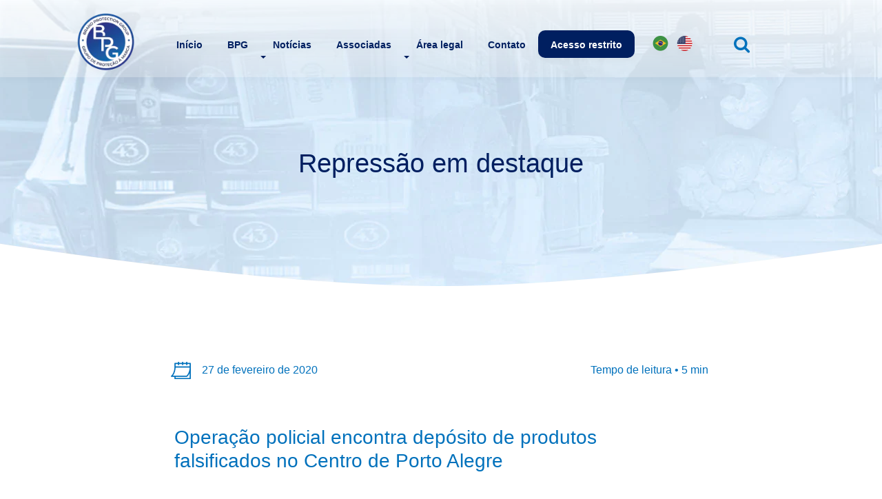

--- FILE ---
content_type: text/html; charset=UTF-8
request_url: https://bpg.org.br/operacao-policial-encontra-deposito-de-produtos-falsificados-no-centro-de-porto-alegre/
body_size: 9591
content:
<!doctype html><html lang="pt-BR" ><head><script data-no-optimize="1">var litespeed_docref=sessionStorage.getItem("litespeed_docref");litespeed_docref&&(Object.defineProperty(document,"referrer",{get:function(){return litespeed_docref}}),sessionStorage.removeItem("litespeed_docref"));</script> <meta charset="UTF-8"><link data-optimized="2" rel="stylesheet" href="https://bpg.org.br/wp-content/litespeed/css/0ccad12902d9b86a4423700db7caf608.css?ver=e9681" /><meta name="viewport" content="width=device-width, initial-scale=1, shrink-to-fit=no"><title>Operação policial encontra depósito de produtos falsificados no Centro de Porto Alegre &#8211; BPG</title><meta name='robots' content='max-image-preview:large' /><link rel="alternate" href="https://bpg.org.br/operacao-policial-encontra-deposito-de-produtos-falsificados-no-centro-de-porto-alegre/" hreflang="pt" /><link rel="alternate" href="https://bpg.org.br/en/police-operation-finds-deposit-of-counterfeit-goods-in-downtown-porto-alegre/" hreflang="en" /><link rel='dns-prefetch' href='//static.addtoany.com' /><link rel="alternate" type="application/rss+xml" title="Feed de comentários para BPG &raquo; Operação policial encontra depósito de produtos falsificados no Centro de Porto Alegre" href="https://bpg.org.br/operacao-policial-encontra-deposito-de-produtos-falsificados-no-centro-de-porto-alegre/feed/" /> <script type="litespeed/javascript" data-src="https://bpg.org.br/wp-includes/js/jquery/jquery.min.js?ver=3.7.1" id="jquery-core-js"></script> <link rel="https://api.w.org/" href="https://bpg.org.br/wp-json/" /><link rel="alternate" title="JSON" type="application/json" href="https://bpg.org.br/wp-json/wp/v2/posts/2231" /><link rel="EditURI" type="application/rsd+xml" title="RSD" href="https://bpg.org.br/xmlrpc.php?rsd" /><meta name="generator" content="WordPress 6.8.3" /><link rel="canonical" href="https://bpg.org.br/operacao-policial-encontra-deposito-de-produtos-falsificados-no-centro-de-porto-alegre/" /><link rel='shortlink' href='https://bpg.org.br/?p=2231' /><link rel="alternate" title="oEmbed (JSON)" type="application/json+oembed" href="https://bpg.org.br/wp-json/oembed/1.0/embed?url=https%3A%2F%2Fbpg.org.br%2Foperacao-policial-encontra-deposito-de-produtos-falsificados-no-centro-de-porto-alegre%2F" /><link rel="alternate" title="oEmbed (XML)" type="text/xml+oembed" href="https://bpg.org.br/wp-json/oembed/1.0/embed?url=https%3A%2F%2Fbpg.org.br%2Foperacao-policial-encontra-deposito-de-produtos-falsificados-no-centro-de-porto-alegre%2F&#038;format=xml" /><title>Operação policial encontra depósito de produtos falsificados no Centro de Porto Alegre |</title><meta name="generator" content="Elementor 3.27.2; features: e_font_icon_svg, additional_custom_breakpoints, e_local_google_fonts, e_element_cache; settings: css_print_method-external, google_font-enabled, font_display-swap"><link rel="icon" href="https://bpg.org.br/wp-content/uploads/2022/08/icon.png" sizes="32x32" /><link rel="icon" href="https://bpg.org.br/wp-content/uploads/2022/08/icon.png" sizes="192x192" /><link rel="apple-touch-icon" href="https://bpg.org.br/wp-content/uploads/2022/08/icon.png" /><meta name="msapplication-TileImage" content="https://bpg.org.br/wp-content/uploads/2022/08/icon.png" /></head><body class="wp-singular post-template-default single single-post postid-2231 single-format-standard wp-custom-logo wp-theme-padrao elementor-default elementor-kit-5504"><div class="header h-d"><div class="segura-menu-topo"><div class="container"><div class="row"><div class="col-xl-2 col-lg-2 col-md-3 col-sm-6 col-6 p-0"><div class="logo-topo">
<a href="https://bpg.org.br"><picture><source srcset="https://bpg.org.br/wp-content/webp-express/webp-images/uploads/2025/02/cropped-Bpg-logo-2023.png.webp" type="image/webp"><img data-lazyloaded="1" src="[data-uri]" width="192" height="106" data-src="https://bpg.org.br/wp-content/uploads/2025/02/cropped-Bpg-logo-2023.png" class="img-fluid img-logo-topo webpexpress-processed"></picture></a></div></div><div class="col-xl-10 col-lg-10 col-md-3 col-sm-6 col-6 p-0"><nav class="navbar navbar-expand-lg menu" role="navigation">
<button class="navbar-toggler" type="button" data-toggle="collapse" data-target="#bs-example-navbar-collapse-1" aria-controls="bs-example-navbar-collapse-1" aria-expanded="false" aria-label="Toggle navigation">
<span class="navbar-toggler-icon"></span>
</button><div class="fecha">
<img data-lazyloaded="1" src="[data-uri]" class="img-fluid" data-src="https://bpg.org.br/wp-content/themes/padrao/assets/img/fecha.png" /></div><div id="bs-example-navbar-collapse-1" class="collapse navbar-collapse"><ul id="menu-menu-1" class="nav navbar-nav"><li itemscope="itemscope" itemtype="https://www.schema.org/SiteNavigationElement" id="menu-item-16" class="menu-item menu-item-type-post_type menu-item-object-page menu-item-home menu-item-16 nav-item"><a title="Início" href="https://bpg.org.br/" class="nav-link">Início</a></li><li itemscope="itemscope" itemtype="https://www.schema.org/SiteNavigationElement" id="menu-item-1043" class="menu-item menu-item-type-post_type menu-item-object-page menu-item-1043 nav-item"><a title="BPG" href="https://bpg.org.br/bpg/" class="nav-link">BPG</a></li><li itemscope="itemscope" itemtype="https://www.schema.org/SiteNavigationElement" id="menu-item-1045" class="menu-item menu-item-type-post_type menu-item-object-page menu-item-has-children dropdown menu-item-1045 nav-item"><a title="Notícias" href="#" data-toggle="dropdown" aria-haspopup="true" aria-expanded="false" class="dropdown-toggle nav-link" id="menu-item-dropdown-1045">Notícias</a><ul class="dropdown-menu" aria-labelledby="menu-item-dropdown-1045" role="menu"><li itemscope="itemscope" itemtype="https://www.schema.org/SiteNavigationElement" id="menu-item-3345" class="menu-item menu-item-type-post_type menu-item-object-page menu-item-3345 nav-item"><a title="Notícias Institucionais" href="https://bpg.org.br/noticias-institucionais/" class="dropdown-item">Notícias Institucionais</a></li><li itemscope="itemscope" itemtype="https://www.schema.org/SiteNavigationElement" id="menu-item-3344" class="menu-item menu-item-type-post_type menu-item-object-page menu-item-3344 nav-item"><a title="Repressão em destaque" href="https://bpg.org.br/repressao-em-destaque/" class="dropdown-item">Repressão em destaque</a></li><li itemscope="itemscope" itemtype="https://www.schema.org/SiteNavigationElement" id="menu-item-3343" class="menu-item menu-item-type-post_type menu-item-object-page menu-item-3343 nav-item"><a title="Pirataria em foco" href="https://bpg.org.br/pirataria-em-foco/" class="dropdown-item">Pirataria em foco</a></li></ul></li><li itemscope="itemscope" itemtype="https://www.schema.org/SiteNavigationElement" id="menu-item-1044" class="menu-item menu-item-type-post_type menu-item-object-page menu-item-1044 nav-item"><a title="Associadas" href="https://bpg.org.br/associadas/" class="nav-link">Associadas</a></li><li itemscope="itemscope" itemtype="https://www.schema.org/SiteNavigationElement" id="menu-item-3360" class="menu-item menu-item-type-post_type menu-item-object-page menu-item-has-children dropdown menu-item-3360 nav-item"><a title="Área legal" href="#" data-toggle="dropdown" aria-haspopup="true" aria-expanded="false" class="dropdown-toggle nav-link" id="menu-item-dropdown-3360">Área legal</a><ul class="dropdown-menu" aria-labelledby="menu-item-dropdown-3360" role="menu"><li itemscope="itemscope" itemtype="https://www.schema.org/SiteNavigationElement" id="menu-item-3362" class="menu-item menu-item-type-post_type menu-item-object-page menu-item-3362 nav-item"><a title="Legislação" href="https://bpg.org.br/area-legal/legislacao/" class="dropdown-item">Legislação</a></li><li itemscope="itemscope" itemtype="https://www.schema.org/SiteNavigationElement" id="menu-item-3361" class="menu-item menu-item-type-post_type menu-item-object-page menu-item-3361 nav-item"><a title="Jurisprudência" href="https://bpg.org.br/area-legal/jurisprudencia/" class="dropdown-item">Jurisprudência</a></li><li itemscope="itemscope" itemtype="https://www.schema.org/SiteNavigationElement" id="menu-item-3363" class="menu-item menu-item-type-post_type menu-item-object-page menu-item-3363 nav-item"><a title="Links" href="https://bpg.org.br/area-legal/links/" class="dropdown-item">Links</a></li></ul></li><li itemscope="itemscope" itemtype="https://www.schema.org/SiteNavigationElement" id="menu-item-961" class="menu-item menu-item-type-post_type menu-item-object-page menu-item-961 nav-item"><a title="Contato" href="https://bpg.org.br/contato/" class="nav-link">Contato</a></li><li itemscope="itemscope" itemtype="https://www.schema.org/SiteNavigationElement" id="menu-item-3955" class="btn menu-item menu-item-type-custom menu-item-object-custom menu-item-has-children dropdown menu-item-3955 nav-item"><a title="Acesso restrito" href="#" data-toggle="dropdown" aria-haspopup="true" aria-expanded="false" class="dropdown-toggle nav-link" id="menu-item-dropdown-3955">Acesso restrito</a><ul class="dropdown-menu" aria-labelledby="menu-item-dropdown-3955" role="menu"><li itemscope="itemscope" itemtype="https://www.schema.org/SiteNavigationElement" id="menu-item-4164" class="menu-item menu-item-type-post_type menu-item-object-page menu-item-4164 nav-item"><a title="Registre-se" href="https://bpg.org.br/termos/" class="dropdown-item">Registre-se</a></li><li itemscope="itemscope" itemtype="https://www.schema.org/SiteNavigationElement" id="menu-item-3957" class="menu-item menu-item-type-post_type menu-item-object-page menu-item-3957 nav-item"><a title="Faça login" href="https://bpg.org.br/acesso/" class="dropdown-item">Faça login</a></li></ul></li><li itemscope="itemscope" itemtype="https://www.schema.org/SiteNavigationElement" id="menu-item-3364-pt" class="lang-item lang-item-3 lang-item-pt current-lang lang-item-first menu-item menu-item-type-custom menu-item-object-custom menu-item-3364-pt nav-item"><a title="PT-BR" href="https://bpg.org.br/operacao-policial-encontra-deposito-de-produtos-falsificados-no-centro-de-porto-alegre/" class="nav-link" hreflang="pt-BR" lang="pt-BR">PT-BR</a></li><li itemscope="itemscope" itemtype="https://www.schema.org/SiteNavigationElement" id="menu-item-3364-en" class="lang-item lang-item-6 lang-item-en menu-item menu-item-type-custom menu-item-object-custom menu-item-3364-en nav-item"><a title="EN" href="https://bpg.org.br/en/police-operation-finds-deposit-of-counterfeit-goods-in-downtown-porto-alegre/" class="nav-link" hreflang="en-US" lang="en-US">EN</a></li></ul></div></nav></div></div></div><form class="pesquisar" role="search" method="get" action="https://bpg.org.br/">
<input type="search" class="form-control" value="" name="s" placeholder="Pesquisar"/>
<i class="fa fa-search" aria-hidden="true"></i></form></div></div><div class="header h-m"><div class="container"><div class="row"><div class="col-12"><div class="row"><div class="col-6 pl-0"><form class="pesquisar" role="search" method="get" action="https://bpg.org.br/">
<input type="search" class="form-control" value="" name="s" placeholder="Pesquisar"/>
<i class="fa fa-search" aria-hidden="true"></i></form></div><div class="col-6"><div class="box-idiomas"><li class="lang-item lang-item-3 lang-item-pt current-lang lang-item-first"><a  lang="pt-BR" hreflang="pt-BR" href="https://bpg.org.br/operacao-policial-encontra-deposito-de-produtos-falsificados-no-centro-de-porto-alegre/">PT-BR</a></li><li class="lang-item lang-item-6 lang-item-en"><a  lang="en-US" hreflang="en-US" href="https://bpg.org.br/en/police-operation-finds-deposit-of-counterfeit-goods-in-downtown-porto-alegre/">EN</a></li></div></div></div></div><div class="col-lg-6 col-md-6 col-sm-6 col-6 p-0"><div class="logo-topo">
<a href="https://bpg.org.br"><picture><source srcset="https://bpg.org.br/wp-content/webp-express/webp-images/uploads/2025/02/cropped-Bpg-logo-2023.png.webp" type="image/webp"><img data-lazyloaded="1" src="[data-uri]" width="192" height="106" data-src="https://bpg.org.br/wp-content/uploads/2025/02/cropped-Bpg-logo-2023.png" class="img-fluid img-logo-topo webpexpress-processed"></picture></a></div></div><div class="col-lg-6 col-md-6 col-sm-6 col-6 p-0"><nav class="navbar navbar-expand-lg menu" role="navigation">
<button class="navbar-toggler" type="button" data-toggle="collapse" data-target="#bs-example-navbar-collapse-1" aria-controls="bs-example-navbar-collapse-1" aria-expanded="false" aria-label="Toggle navigation">
<span class="navbar-toggler-icon"><i class="fa fa-bars" aria-hidden="true"></i></span>
</button><div class="fecha">
<i class="fa fa-times" aria-hidden="true"></i></div><div id="bs-example-navbar-collapse-1" class="collapse navbar-collapse"><ul id="menu-menu-2" class="nav navbar-nav"><li itemscope="itemscope" itemtype="https://www.schema.org/SiteNavigationElement" class="menu-item menu-item-type-post_type menu-item-object-page menu-item-home menu-item-16 nav-item"><a title="Início" href="https://bpg.org.br/" class="nav-link">Início</a></li><li itemscope="itemscope" itemtype="https://www.schema.org/SiteNavigationElement" class="menu-item menu-item-type-post_type menu-item-object-page menu-item-1043 nav-item"><a title="BPG" href="https://bpg.org.br/bpg/" class="nav-link">BPG</a></li><li itemscope="itemscope" itemtype="https://www.schema.org/SiteNavigationElement" class="menu-item menu-item-type-post_type menu-item-object-page menu-item-has-children dropdown menu-item-1045 nav-item"><a title="Notícias" href="#" data-toggle="dropdown" aria-haspopup="true" aria-expanded="false" class="dropdown-toggle nav-link" id="menu-item-dropdown-1045">Notícias</a><ul class="dropdown-menu" aria-labelledby="menu-item-dropdown-1045" role="menu"><li itemscope="itemscope" itemtype="https://www.schema.org/SiteNavigationElement" class="menu-item menu-item-type-post_type menu-item-object-page menu-item-3345 nav-item"><a title="Notícias Institucionais" href="https://bpg.org.br/noticias-institucionais/" class="dropdown-item">Notícias Institucionais</a></li><li itemscope="itemscope" itemtype="https://www.schema.org/SiteNavigationElement" class="menu-item menu-item-type-post_type menu-item-object-page menu-item-3344 nav-item"><a title="Repressão em destaque" href="https://bpg.org.br/repressao-em-destaque/" class="dropdown-item">Repressão em destaque</a></li><li itemscope="itemscope" itemtype="https://www.schema.org/SiteNavigationElement" class="menu-item menu-item-type-post_type menu-item-object-page menu-item-3343 nav-item"><a title="Pirataria em foco" href="https://bpg.org.br/pirataria-em-foco/" class="dropdown-item">Pirataria em foco</a></li></ul></li><li itemscope="itemscope" itemtype="https://www.schema.org/SiteNavigationElement" class="menu-item menu-item-type-post_type menu-item-object-page menu-item-1044 nav-item"><a title="Associadas" href="https://bpg.org.br/associadas/" class="nav-link">Associadas</a></li><li itemscope="itemscope" itemtype="https://www.schema.org/SiteNavigationElement" class="menu-item menu-item-type-post_type menu-item-object-page menu-item-has-children dropdown menu-item-3360 nav-item"><a title="Área legal" href="#" data-toggle="dropdown" aria-haspopup="true" aria-expanded="false" class="dropdown-toggle nav-link" id="menu-item-dropdown-3360">Área legal</a><ul class="dropdown-menu" aria-labelledby="menu-item-dropdown-3360" role="menu"><li itemscope="itemscope" itemtype="https://www.schema.org/SiteNavigationElement" class="menu-item menu-item-type-post_type menu-item-object-page menu-item-3362 nav-item"><a title="Legislação" href="https://bpg.org.br/area-legal/legislacao/" class="dropdown-item">Legislação</a></li><li itemscope="itemscope" itemtype="https://www.schema.org/SiteNavigationElement" class="menu-item menu-item-type-post_type menu-item-object-page menu-item-3361 nav-item"><a title="Jurisprudência" href="https://bpg.org.br/area-legal/jurisprudencia/" class="dropdown-item">Jurisprudência</a></li><li itemscope="itemscope" itemtype="https://www.schema.org/SiteNavigationElement" class="menu-item menu-item-type-post_type menu-item-object-page menu-item-3363 nav-item"><a title="Links" href="https://bpg.org.br/area-legal/links/" class="dropdown-item">Links</a></li></ul></li><li itemscope="itemscope" itemtype="https://www.schema.org/SiteNavigationElement" class="menu-item menu-item-type-post_type menu-item-object-page menu-item-961 nav-item"><a title="Contato" href="https://bpg.org.br/contato/" class="nav-link">Contato</a></li><li itemscope="itemscope" itemtype="https://www.schema.org/SiteNavigationElement" class="btn menu-item menu-item-type-custom menu-item-object-custom menu-item-has-children dropdown menu-item-3955 nav-item"><a title="Acesso restrito" href="#" data-toggle="dropdown" aria-haspopup="true" aria-expanded="false" class="dropdown-toggle nav-link" id="menu-item-dropdown-3955">Acesso restrito</a><ul class="dropdown-menu" aria-labelledby="menu-item-dropdown-3955" role="menu"><li itemscope="itemscope" itemtype="https://www.schema.org/SiteNavigationElement" class="menu-item menu-item-type-post_type menu-item-object-page menu-item-4164 nav-item"><a title="Registre-se" href="https://bpg.org.br/termos/" class="dropdown-item">Registre-se</a></li><li itemscope="itemscope" itemtype="https://www.schema.org/SiteNavigationElement" class="menu-item menu-item-type-post_type menu-item-object-page menu-item-3957 nav-item"><a title="Faça login" href="https://bpg.org.br/acesso/" class="dropdown-item">Faça login</a></li></ul></li><li itemscope="itemscope" itemtype="https://www.schema.org/SiteNavigationElement" class="lang-item lang-item-3 lang-item-pt current-lang lang-item-first menu-item menu-item-type-custom menu-item-object-custom menu-item-3364-pt nav-item"><a title="PT-BR" href="https://bpg.org.br/operacao-policial-encontra-deposito-de-produtos-falsificados-no-centro-de-porto-alegre/" class="nav-link" hreflang="pt-BR" lang="pt-BR">PT-BR</a></li><li itemscope="itemscope" itemtype="https://www.schema.org/SiteNavigationElement" class="lang-item lang-item-6 lang-item-en menu-item menu-item-type-custom menu-item-object-custom menu-item-3364-en nav-item"><a title="EN" href="https://bpg.org.br/en/police-operation-finds-deposit-of-counterfeit-goods-in-downtown-porto-alegre/" class="nav-link" hreflang="en-US" lang="en-US">EN</a></li></ul></div></nav></div></div></div></div><div class="banner-interna banner-repressao"><div class="container"><h1>Repressão em destaque</h1></div></div><div class="post"><div class="container"><div class="container-post"><div class="row"><div class="col-6"><p class="time">27 de fevereiro de 2020</p></div><div class="col-6"><p class="leitura">Tempo de leitura • 5 min</p></div></div><h2>Operação policial encontra depósito de produtos falsificados no Centro de Porto Alegre</h2><p>Três andares de um prédio comercial na Avenida Júlio de Castilhos estavam lotados de materiais sem procedência, como roupas, eletrodomésticos, entre outros.</p><p>&nbsp;</p><p>Uma operação realizada pela Polícia Civil em conjunto com a Receita Federal nesta segunda-feira (10), descobriu milhares de mercadorias falsificadas e sem nota fiscal em um prédio no Centro de Porto Alegre.</p><p>&nbsp;</p><p>Três andares, dos quatro do local que fica na Avenida Júlio de Castilhos, estavam tomados pelas mercadorias que iam de roupas e eletrodomésticos, até capas de celular e guarda-chuvas. Muitos produtos ainda estão lacrados, o que dificultou a identificação.</p><p>&nbsp;</p><p>Segundo o delegado responsável pela investigação, Joel Wagner, o local vinha sendo monitorado pela polícia. &#8220;Encontramos diversos documentos que vão ajudar a identificar os responsáveis&#8221;, diz. Mais detalhes não foram informados para não atrapalhar as investigações, diz o delegado.</p><p>&nbsp;</p><p>Ainda de acordo com Wagner, a partir desta operação a polícia espera identificar outros locais que são usados como depósito de produtos falsificados em Porto Alegre. &#8220;Nos surpreendemos muito com a quantidade encontrada. E sabemos que com certeza tem mais&#8221;, diz.</p><p>&nbsp;</p><p>A Polícia Civil lacrou o local e a partir de amanhã, segundo o delegado, vai fazer a apuração da regularidade fiscal juntamente com a Receita Federal.</p><p>&nbsp;</p><p><picture><source srcset="https://bpg.org.br/wp-content/webp-express/webp-images/uploads/2022/11/Operacao-policial-encontra-deposito-de-produtos-falsificados-no-Centro-de-Porto-Alegre-300x169.jpg.webp 300w, https://bpg.org.br/wp-content/webp-express/webp-images/uploads/2022/11/Operacao-policial-encontra-deposito-de-produtos-falsificados-no-Centro-de-Porto-Alegre-1024x576.jpg.webp 1024w, https://bpg.org.br/wp-content/webp-express/webp-images/uploads/2022/11/Operacao-policial-encontra-deposito-de-produtos-falsificados-no-Centro-de-Porto-Alegre-768x432.jpg.webp 768w, https://bpg.org.br/wp-content/webp-express/webp-images/uploads/2022/11/Operacao-policial-encontra-deposito-de-produtos-falsificados-no-Centro-de-Porto-Alegre-1536x864.jpg.webp 1536w, https://bpg.org.br/wp-content/webp-express/webp-images/uploads/2022/11/Operacao-policial-encontra-deposito-de-produtos-falsificados-no-Centro-de-Porto-Alegre-213x120.jpg.webp 213w, https://bpg.org.br/wp-content/webp-express/webp-images/uploads/2022/11/Operacao-policial-encontra-deposito-de-produtos-falsificados-no-Centro-de-Porto-Alegre.jpg.webp 1600w" sizes="(max-width: 300px) 100vw, 300px" type="image/webp"><img data-lazyloaded="1" src="[data-uri]" fetchpriority="high" decoding="async" class="alignnone size-medium wp-image-2232 webpexpress-processed" data-src="https://granza.com.br/homolog/bpg/wp-content/uploads/2022/11/Operacao-policial-encontra-deposito-de-produtos-falsificados-no-Centro-de-Porto-Alegre-300x169.jpg" alt="" width="300" height="169" data-srcset="https://bpg.org.br/wp-content/uploads/2022/11/Operacao-policial-encontra-deposito-de-produtos-falsificados-no-Centro-de-Porto-Alegre-300x169.jpg 300w, https://bpg.org.br/wp-content/uploads/2022/11/Operacao-policial-encontra-deposito-de-produtos-falsificados-no-Centro-de-Porto-Alegre-1024x576.jpg 1024w, https://bpg.org.br/wp-content/uploads/2022/11/Operacao-policial-encontra-deposito-de-produtos-falsificados-no-Centro-de-Porto-Alegre-768x432.jpg 768w, https://bpg.org.br/wp-content/uploads/2022/11/Operacao-policial-encontra-deposito-de-produtos-falsificados-no-Centro-de-Porto-Alegre-1536x864.jpg 1536w, https://bpg.org.br/wp-content/uploads/2022/11/Operacao-policial-encontra-deposito-de-produtos-falsificados-no-Centro-de-Porto-Alegre-213x120.jpg 213w, https://bpg.org.br/wp-content/uploads/2022/11/Operacao-policial-encontra-deposito-de-produtos-falsificados-no-Centro-de-Porto-Alegre.jpg 1600w" data-sizes="(max-width: 300px) 100vw, 300px"></picture></p><p>Fonte: https://g1.globo.com/rs/rio-grande-do-sul/noticia/2020/02/10/operacao-policial-encontra-deposito-de-produtos-falsificados-no-centro-de-porto-alegre.ghtml</p><div class="compartilha"><div class="icones-compartilha"><div class="a2a_kit a2a_kit_size_32 addtoany_list" data-a2a-url="https://bpg.org.br/operacao-policial-encontra-deposito-de-produtos-falsificados-no-centro-de-porto-alegre/" data-a2a-title="Operação policial encontra depósito de produtos falsificados no Centro de Porto Alegre"><a class="a2a_button_facebook" href="https://www.addtoany.com/add_to/facebook?linkurl=https%3A%2F%2Fbpg.org.br%2Foperacao-policial-encontra-deposito-de-produtos-falsificados-no-centro-de-porto-alegre%2F&amp;linkname=Opera%C3%A7%C3%A3o%20policial%20encontra%20dep%C3%B3sito%20de%20produtos%20falsificados%20no%20Centro%20de%20Porto%20Alegre" title="Facebook" rel="nofollow noopener" target="_blank"></a><a class="a2a_button_twitter" href="https://www.addtoany.com/add_to/twitter?linkurl=https%3A%2F%2Fbpg.org.br%2Foperacao-policial-encontra-deposito-de-produtos-falsificados-no-centro-de-porto-alegre%2F&amp;linkname=Opera%C3%A7%C3%A3o%20policial%20encontra%20dep%C3%B3sito%20de%20produtos%20falsificados%20no%20Centro%20de%20Porto%20Alegre" title="Twitter" rel="nofollow noopener" target="_blank"></a><a class="a2a_button_linkedin" href="https://www.addtoany.com/add_to/linkedin?linkurl=https%3A%2F%2Fbpg.org.br%2Foperacao-policial-encontra-deposito-de-produtos-falsificados-no-centro-de-porto-alegre%2F&amp;linkname=Opera%C3%A7%C3%A3o%20policial%20encontra%20dep%C3%B3sito%20de%20produtos%20falsificados%20no%20Centro%20de%20Porto%20Alegre" title="LinkedIn" rel="nofollow noopener" target="_blank"></a></div></div><p class="leva">Notícias   •   Eventos</p><div class="risco"></div></div>
<a href="https://bpg.org.br" class="btn">«   Página inicial</a></div><div class="relacionadas"><h4>Notícias relacionadas</h4><div class="row"><div class="col-xl-4 col-lg-4 col-md-4 col-sm-12 col-12"><div class="row"><div class="box-hover"><div class="col-12">
<a href="https://bpg.org.br/bpg-participa-de-treinamento-para-autoridades-publicas-em-sao-jose-dos-campos-sp/" target="_blank"><div class="img-noticias" style="background-image: url('https://bpg.org.br/wp-content/uploads/2025/09/Treinamento-Sao-Jose-dos-Campos_SP_03-de-Setembro-2025.png');"><div class="sombra-azul"></div></div></a></div><div class="col-12">
<a href="https://bpg.org.br/bpg-participa-de-treinamento-para-autoridades-publicas-em-sao-jose-dos-campos-sp/" target="_blank"><h3>BPG Participa de Treinamento para Autoridades Públicas em São José dos Campos/SP</h3>
</a></div></div></div></div><div class="col-xl-4 col-lg-4 col-md-4 col-sm-12 col-12"><div class="row"><div class="box-hover"><div class="col-12">
<a href="https://bpg.org.br/1o-brand-protection-meeting-for-ip-owners-in-brazil/" target="_blank"><div class="img-noticias" style="background-image: url('https://bpg.org.br/wp-content/uploads/2025/09/1o-BRAND-PROTECTION-MEETING-FOR-IP-OWNERS-.png');"><div class="sombra-azul"></div></div></a></div><div class="col-12">
<a href="https://bpg.org.br/1o-brand-protection-meeting-for-ip-owners-in-brazil/" target="_blank"><h3>1º Brand Protection Meeting for IP Owners in Brazil</h3>
</a></div></div></div></div><div class="col-xl-4 col-lg-4 col-md-4 col-sm-12 col-12"><div class="row"><div class="box-hover"><div class="col-12">
<a href="https://bpg.org.br/seminario-internacional-bpg/" target="_blank"><div class="img-noticias" style="background-image: url('https://bpg.org.br/wp-content/uploads/2025/08/Seminario-internacional-BPG-2025.png');"><div class="sombra-azul"></div></div></a></div><div class="col-12">
<a href="https://bpg.org.br/seminario-internacional-bpg/" target="_blank"><h3>Seminário Internacional BPG 2025 &#8211; Joinville/SC</h3>
</a></div></div></div></div></div></div></div></div><div class="rodape-contato" style="background-image: url('https://bpg.org.br/wp-content/themes/padrao/assets/img/bg-rodape-contato.png');"><div class="container"><div class="row"><div class="col-xl-2 col-lg-2 col-md-12 col-sm-12 col-12">
<picture><source srcset="https://bpg.org.br/wp-content/webp-express/webp-images/themes/padrao/assets/img/logo-rodape.png.webp" type="image/webp"><img data-lazyloaded="1" src="[data-uri]" width="195" height="107" class="img-fluid logo-rodape webpexpress-processed" data-src="https://bpg.org.br/wp-content/themes/padrao/assets/img/logo-rodape.png"></picture></div><div class="col-xl-3 col-lg-3 col-md-4 col-sm-6 col-12"><p class="jogap p-titulo">Contatos</p>
<a href="tel:55 11 2246-2755" target="_blank" class="tel jogap">55 11 2246-2755</a>
<a href="mailto:faleconosco@bpg.org.br" target="_blank" class="jogap mail">faleconosco@bpg.org.br</a></div><div class="col-xl-3 col-lg-3 col-md-4 col-sm-6 col-12"><p class="p-titulo">Endereço</p>
<a href="https://goo.gl/maps/1bVoRmWUfGsgm6fk7" target="_blank" class="end">Avenida Paulista, 37 - 4º andar Bela Vista l São Paulo - SP</a></div><div class="col-xl-4 col-lg-4 col-md-4 col-sm-12 col-12"><div class="sociais">
<a href="https://www.facebook.com/Grupo-de-Prote%C3%A7%C3%A3o-%C3%A0-Marca-BPG-1451321821843604" target="_blank" class="face"></a>
<a href="https://www.instagram.com/bpg_brandprotectiongroup/" target="_blank" class="insta"></a>
<a href="https://www.linkedin.com/company/bpg---brand-protection-group/?originalSubdomain=br" target="_blank" class="linkedin"></a>
<a href="https://twitter.com/BPGBRASIL" target="_blank" class="twitter"></a></div></div></div></div></div><div class="rodape"><div class="container"><div class="row desktop"><div class="col-xl-8 col-lg-8 col-md-8 col-sm-12 col-12"><p>Copyright  2025  - BPG  Brand Protection Group - Todos os direitos reservados</p></div><div class="col-xl-4 col-lg-4 col-md-4 col-sm-12 col-12">
<a href="https://granza.com.br" target="_blank">
<picture><source srcset="https://bpg.org.br/wp-content/webp-express/webp-images/themes/padrao/assets/img/granza.png.webp" type="image/webp"><img data-lazyloaded="1" src="[data-uri]" width="93" height="22" class="img-fluid webpexpress-processed" data-src="https://bpg.org.br/wp-content/themes/padrao/assets/img/granza.png"></picture>
</a></div></div><div class="mobile"><div class="row"><div class="col-xl-8 col-lg-8 col-md-8 col-sm-12 col-12"><p>Copyright  2025  <br> BPG  Brand Protection Group - Todos os direitos reservados</p></div><div class="col-xl-4 col-lg-4 col-md-4 col-sm-12 col-12">
<a href="https://granza.com.br" target="_blank">
<picture><source srcset="https://bpg.org.br/wp-content/webp-express/webp-images/themes/padrao/assets/img/granza.png.webp" type="image/webp"><img data-lazyloaded="1" src="[data-uri]" width="93" height="22" class="img-fluid webpexpress-processed" data-src="https://bpg.org.br/wp-content/themes/padrao/assets/img/granza.png"></picture>
</a></div></div></div></div></div> <script type="speculationrules">{"prefetch":[{"source":"document","where":{"and":[{"href_matches":"\/*"},{"not":{"href_matches":["\/wp-*.php","\/wp-admin\/*","\/wp-content\/uploads\/*","\/wp-content\/*","\/wp-content\/plugins\/*","\/wp-content\/themes\/padrao\/*","\/*\\?(.+)"]}},{"not":{"selector_matches":"a[rel~=\"nofollow\"]"}},{"not":{"selector_matches":".no-prefetch, .no-prefetch a"}}]},"eagerness":"conservative"}]}</script> <script type="litespeed/javascript" data-src="https://bpg.org.br/wp-content/themes/padrao/assets/js/jquery.min.js"></script> <script data-no-optimize="1">!function(t,e){"object"==typeof exports&&"undefined"!=typeof module?module.exports=e():"function"==typeof define&&define.amd?define(e):(t="undefined"!=typeof globalThis?globalThis:t||self).LazyLoad=e()}(this,function(){"use strict";function e(){return(e=Object.assign||function(t){for(var e=1;e<arguments.length;e++){var n,a=arguments[e];for(n in a)Object.prototype.hasOwnProperty.call(a,n)&&(t[n]=a[n])}return t}).apply(this,arguments)}function i(t){return e({},it,t)}function o(t,e){var n,a="LazyLoad::Initialized",i=new t(e);try{n=new CustomEvent(a,{detail:{instance:i}})}catch(t){(n=document.createEvent("CustomEvent")).initCustomEvent(a,!1,!1,{instance:i})}window.dispatchEvent(n)}function l(t,e){return t.getAttribute(gt+e)}function c(t){return l(t,bt)}function s(t,e){return function(t,e,n){e=gt+e;null!==n?t.setAttribute(e,n):t.removeAttribute(e)}(t,bt,e)}function r(t){return s(t,null),0}function u(t){return null===c(t)}function d(t){return c(t)===vt}function f(t,e,n,a){t&&(void 0===a?void 0===n?t(e):t(e,n):t(e,n,a))}function _(t,e){nt?t.classList.add(e):t.className+=(t.className?" ":"")+e}function v(t,e){nt?t.classList.remove(e):t.className=t.className.replace(new RegExp("(^|\\s+)"+e+"(\\s+|$)")," ").replace(/^\s+/,"").replace(/\s+$/,"")}function g(t){return t.llTempImage}function b(t,e){!e||(e=e._observer)&&e.unobserve(t)}function p(t,e){t&&(t.loadingCount+=e)}function h(t,e){t&&(t.toLoadCount=e)}function n(t){for(var e,n=[],a=0;e=t.children[a];a+=1)"SOURCE"===e.tagName&&n.push(e);return n}function m(t,e){(t=t.parentNode)&&"PICTURE"===t.tagName&&n(t).forEach(e)}function a(t,e){n(t).forEach(e)}function E(t){return!!t[st]}function I(t){return t[st]}function y(t){return delete t[st]}function A(e,t){var n;E(e)||(n={},t.forEach(function(t){n[t]=e.getAttribute(t)}),e[st]=n)}function k(a,t){var i;E(a)&&(i=I(a),t.forEach(function(t){var e,n;e=a,(t=i[n=t])?e.setAttribute(n,t):e.removeAttribute(n)}))}function L(t,e,n){_(t,e.class_loading),s(t,ut),n&&(p(n,1),f(e.callback_loading,t,n))}function w(t,e,n){n&&t.setAttribute(e,n)}function x(t,e){w(t,ct,l(t,e.data_sizes)),w(t,rt,l(t,e.data_srcset)),w(t,ot,l(t,e.data_src))}function O(t,e,n){var a=l(t,e.data_bg_multi),i=l(t,e.data_bg_multi_hidpi);(a=at&&i?i:a)&&(t.style.backgroundImage=a,n=n,_(t=t,(e=e).class_applied),s(t,ft),n&&(e.unobserve_completed&&b(t,e),f(e.callback_applied,t,n)))}function N(t,e){!e||0<e.loadingCount||0<e.toLoadCount||f(t.callback_finish,e)}function C(t,e,n){t.addEventListener(e,n),t.llEvLisnrs[e]=n}function M(t){return!!t.llEvLisnrs}function z(t){if(M(t)){var e,n,a=t.llEvLisnrs;for(e in a){var i=a[e];n=e,i=i,t.removeEventListener(n,i)}delete t.llEvLisnrs}}function R(t,e,n){var a;delete t.llTempImage,p(n,-1),(a=n)&&--a.toLoadCount,v(t,e.class_loading),e.unobserve_completed&&b(t,n)}function T(o,r,c){var l=g(o)||o;M(l)||function(t,e,n){M(t)||(t.llEvLisnrs={});var a="VIDEO"===t.tagName?"loadeddata":"load";C(t,a,e),C(t,"error",n)}(l,function(t){var e,n,a,i;n=r,a=c,i=d(e=o),R(e,n,a),_(e,n.class_loaded),s(e,dt),f(n.callback_loaded,e,a),i||N(n,a),z(l)},function(t){var e,n,a,i;n=r,a=c,i=d(e=o),R(e,n,a),_(e,n.class_error),s(e,_t),f(n.callback_error,e,a),i||N(n,a),z(l)})}function G(t,e,n){var a,i,o,r,c;t.llTempImage=document.createElement("IMG"),T(t,e,n),E(c=t)||(c[st]={backgroundImage:c.style.backgroundImage}),o=n,r=l(a=t,(i=e).data_bg),c=l(a,i.data_bg_hidpi),(r=at&&c?c:r)&&(a.style.backgroundImage='url("'.concat(r,'")'),g(a).setAttribute(ot,r),L(a,i,o)),O(t,e,n)}function D(t,e,n){var a;T(t,e,n),a=e,e=n,(t=It[(n=t).tagName])&&(t(n,a),L(n,a,e))}function V(t,e,n){var a;a=t,(-1<yt.indexOf(a.tagName)?D:G)(t,e,n)}function F(t,e,n){var a;t.setAttribute("loading","lazy"),T(t,e,n),a=e,(e=It[(n=t).tagName])&&e(n,a),s(t,vt)}function j(t){t.removeAttribute(ot),t.removeAttribute(rt),t.removeAttribute(ct)}function P(t){m(t,function(t){k(t,Et)}),k(t,Et)}function S(t){var e;(e=At[t.tagName])?e(t):E(e=t)&&(t=I(e),e.style.backgroundImage=t.backgroundImage)}function U(t,e){var n;S(t),n=e,u(e=t)||d(e)||(v(e,n.class_entered),v(e,n.class_exited),v(e,n.class_applied),v(e,n.class_loading),v(e,n.class_loaded),v(e,n.class_error)),r(t),y(t)}function $(t,e,n,a){var i;n.cancel_on_exit&&(c(t)!==ut||"IMG"===t.tagName&&(z(t),m(i=t,function(t){j(t)}),j(i),P(t),v(t,n.class_loading),p(a,-1),r(t),f(n.callback_cancel,t,e,a)))}function q(t,e,n,a){var i,o,r=(o=t,0<=pt.indexOf(c(o)));s(t,"entered"),_(t,n.class_entered),v(t,n.class_exited),i=t,o=a,n.unobserve_entered&&b(i,o),f(n.callback_enter,t,e,a),r||V(t,n,a)}function H(t){return t.use_native&&"loading"in HTMLImageElement.prototype}function B(t,i,o){t.forEach(function(t){return(a=t).isIntersecting||0<a.intersectionRatio?q(t.target,t,i,o):(e=t.target,n=t,a=i,t=o,void(u(e)||(_(e,a.class_exited),$(e,n,a,t),f(a.callback_exit,e,n,t))));var e,n,a})}function J(e,n){var t;et&&!H(e)&&(n._observer=new IntersectionObserver(function(t){B(t,e,n)},{root:(t=e).container===document?null:t.container,rootMargin:t.thresholds||t.threshold+"px"}))}function K(t){return Array.prototype.slice.call(t)}function Q(t){return t.container.querySelectorAll(t.elements_selector)}function W(t){return c(t)===_t}function X(t,e){return e=t||Q(e),K(e).filter(u)}function Y(e,t){var n;(n=Q(e),K(n).filter(W)).forEach(function(t){v(t,e.class_error),r(t)}),t.update()}function t(t,e){var n,a,t=i(t);this._settings=t,this.loadingCount=0,J(t,this),n=t,a=this,Z&&window.addEventListener("online",function(){Y(n,a)}),this.update(e)}var Z="undefined"!=typeof window,tt=Z&&!("onscroll"in window)||"undefined"!=typeof navigator&&/(gle|ing|ro)bot|crawl|spider/i.test(navigator.userAgent),et=Z&&"IntersectionObserver"in window,nt=Z&&"classList"in document.createElement("p"),at=Z&&1<window.devicePixelRatio,it={elements_selector:".lazy",container:tt||Z?document:null,threshold:300,thresholds:null,data_src:"src",data_srcset:"srcset",data_sizes:"sizes",data_bg:"bg",data_bg_hidpi:"bg-hidpi",data_bg_multi:"bg-multi",data_bg_multi_hidpi:"bg-multi-hidpi",data_poster:"poster",class_applied:"applied",class_loading:"litespeed-loading",class_loaded:"litespeed-loaded",class_error:"error",class_entered:"entered",class_exited:"exited",unobserve_completed:!0,unobserve_entered:!1,cancel_on_exit:!0,callback_enter:null,callback_exit:null,callback_applied:null,callback_loading:null,callback_loaded:null,callback_error:null,callback_finish:null,callback_cancel:null,use_native:!1},ot="src",rt="srcset",ct="sizes",lt="poster",st="llOriginalAttrs",ut="loading",dt="loaded",ft="applied",_t="error",vt="native",gt="data-",bt="ll-status",pt=[ut,dt,ft,_t],ht=[ot],mt=[ot,lt],Et=[ot,rt,ct],It={IMG:function(t,e){m(t,function(t){A(t,Et),x(t,e)}),A(t,Et),x(t,e)},IFRAME:function(t,e){A(t,ht),w(t,ot,l(t,e.data_src))},VIDEO:function(t,e){a(t,function(t){A(t,ht),w(t,ot,l(t,e.data_src))}),A(t,mt),w(t,lt,l(t,e.data_poster)),w(t,ot,l(t,e.data_src)),t.load()}},yt=["IMG","IFRAME","VIDEO"],At={IMG:P,IFRAME:function(t){k(t,ht)},VIDEO:function(t){a(t,function(t){k(t,ht)}),k(t,mt),t.load()}},kt=["IMG","IFRAME","VIDEO"];return t.prototype={update:function(t){var e,n,a,i=this._settings,o=X(t,i);{if(h(this,o.length),!tt&&et)return H(i)?(e=i,n=this,o.forEach(function(t){-1!==kt.indexOf(t.tagName)&&F(t,e,n)}),void h(n,0)):(t=this._observer,i=o,t.disconnect(),a=t,void i.forEach(function(t){a.observe(t)}));this.loadAll(o)}},destroy:function(){this._observer&&this._observer.disconnect(),Q(this._settings).forEach(function(t){y(t)}),delete this._observer,delete this._settings,delete this.loadingCount,delete this.toLoadCount},loadAll:function(t){var e=this,n=this._settings;X(t,n).forEach(function(t){b(t,e),V(t,n,e)})},restoreAll:function(){var e=this._settings;Q(e).forEach(function(t){U(t,e)})}},t.load=function(t,e){e=i(e);V(t,e)},t.resetStatus=function(t){r(t)},Z&&function(t,e){if(e)if(e.length)for(var n,a=0;n=e[a];a+=1)o(t,n);else o(t,e)}(t,window.lazyLoadOptions),t});!function(e,t){"use strict";function a(){t.body.classList.add("litespeed_lazyloaded")}function n(){console.log("[LiteSpeed] Start Lazy Load Images"),d=new LazyLoad({elements_selector:"[data-lazyloaded]",callback_finish:a}),o=function(){d.update()},e.MutationObserver&&new MutationObserver(o).observe(t.documentElement,{childList:!0,subtree:!0,attributes:!0})}var d,o;e.addEventListener?e.addEventListener("load",n,!1):e.attachEvent("onload",n)}(window,document);</script><script data-no-optimize="1">var litespeed_vary=document.cookie.replace(/(?:(?:^|.*;\s*)_lscache_vary\s*\=\s*([^;]*).*$)|^.*$/,"");litespeed_vary||fetch("/wp-content/plugins/litespeed-cache/guest.vary.php",{method:"POST",cache:"no-cache",redirect:"follow"}).then(e=>e.json()).then(e=>{console.log(e),e.hasOwnProperty("reload")&&"yes"==e.reload&&(sessionStorage.setItem("litespeed_docref",document.referrer),window.location.reload(!0))});</script><script data-optimized="1" type="litespeed/javascript" data-src="https://bpg.org.br/wp-content/litespeed/js/3359688ad5516ddc603a39d35ad6f607.js?ver=e9681"></script><script>const litespeed_ui_events=["mouseover","click","keydown","wheel","touchmove","touchstart"];var urlCreator=window.URL||window.webkitURL;function litespeed_load_delayed_js_force(){console.log("[LiteSpeed] Start Load JS Delayed"),litespeed_ui_events.forEach(e=>{window.removeEventListener(e,litespeed_load_delayed_js_force,{passive:!0})}),document.querySelectorAll("iframe[data-litespeed-src]").forEach(e=>{e.setAttribute("src",e.getAttribute("data-litespeed-src"))}),"loading"==document.readyState?window.addEventListener("DOMContentLoaded",litespeed_load_delayed_js):litespeed_load_delayed_js()}litespeed_ui_events.forEach(e=>{window.addEventListener(e,litespeed_load_delayed_js_force,{passive:!0})});async function litespeed_load_delayed_js(){let t=[];for(var d in document.querySelectorAll('script[type="litespeed/javascript"]').forEach(e=>{t.push(e)}),t)await new Promise(e=>litespeed_load_one(t[d],e));document.dispatchEvent(new Event("DOMContentLiteSpeedLoaded")),window.dispatchEvent(new Event("DOMContentLiteSpeedLoaded"))}function litespeed_load_one(t,e){console.log("[LiteSpeed] Load ",t);var d=document.createElement("script");d.addEventListener("load",e),d.addEventListener("error",e),t.getAttributeNames().forEach(e=>{"type"!=e&&d.setAttribute("data-src"==e?"src":e,t.getAttribute(e))});let a=!(d.type="text/javascript");!d.src&&t.textContent&&(d.src=litespeed_inline2src(t.textContent),a=!0),t.after(d),t.remove(),a&&e()}function litespeed_inline2src(t){try{var d=urlCreator.createObjectURL(new Blob([t.replace(/^(?:<!--)?(.*?)(?:-->)?$/gm,"$1")],{type:"text/javascript"}))}catch(e){d="data:text/javascript;base64,"+btoa(t.replace(/^(?:<!--)?(.*?)(?:-->)?$/gm,"$1"))}return d}</script></body></html>
<!-- Page optimized by LiteSpeed Cache @2025-11-28 01:37:58 -->

<!-- Page supported by LiteSpeed Cache 6.5.4 on 2025-11-28 01:37:58 -->
<!-- Guest Mode -->
<!-- QUIC.cloud UCSS in queue -->